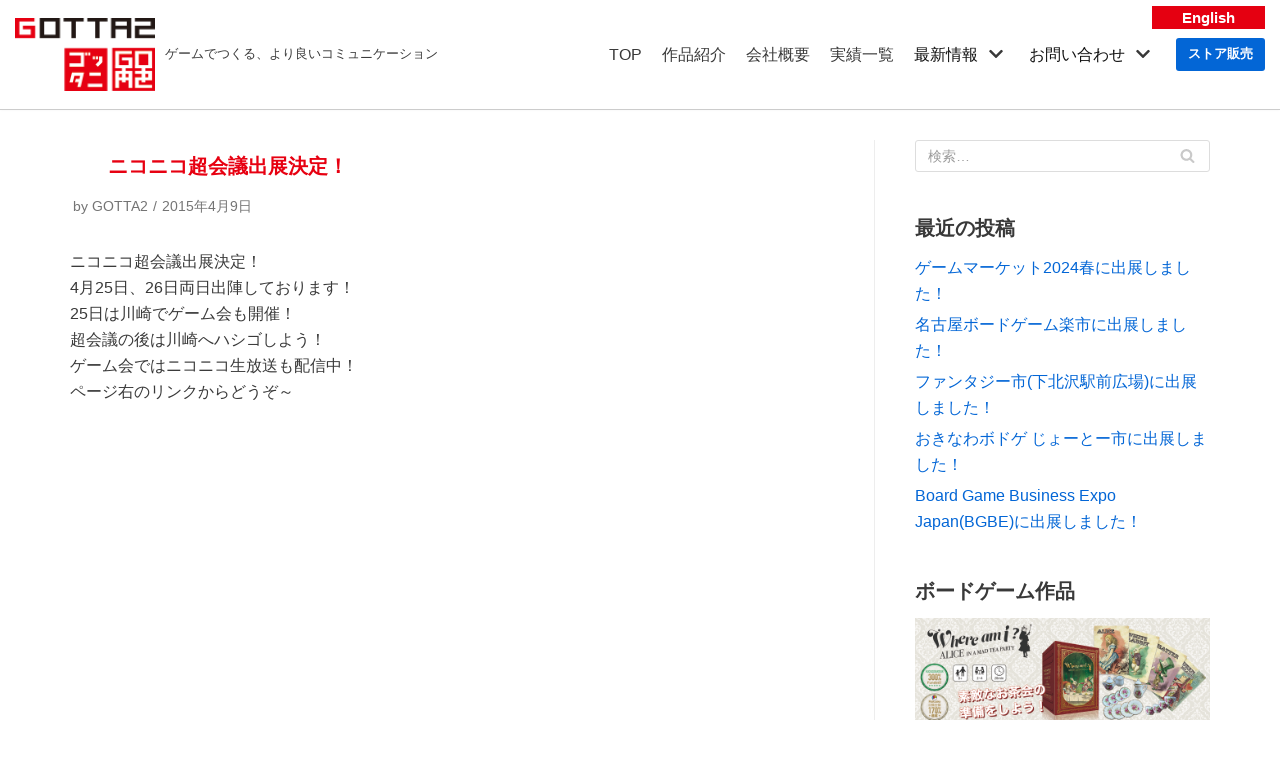

--- FILE ---
content_type: text/html; charset=UTF-8
request_url: https://gotta2.jp/contentinfo/%E3%83%8B%E3%82%B3%E3%83%8B%E3%82%B3%E8%B6%85%E4%BC%9A%E8%AD%B0%E5%87%BA%E5%B1%95%E6%B1%BA%E5%AE%9A%EF%BC%81/
body_size: 41428
content:
<!DOCTYPE html>

<!-- jQuery -->
<script src="https://ajax.googleapis.com/ajax/libs/jquery/1.11.3/jquery.min.js"></script>
 
<!-- slick -->
<link rel="stylesheet" type="text/css" href="https://gotta2.jp/wordpress/wp-content/themes/neve-child/assets/slick/slick.css" media="screen" />
<link rel="stylesheet" type="text/css" href="https://gotta2.jp/wordpress/wp-content/themes/neve-child/assets/slick/slick-theme.css" media="screen" />
<script src="https://gotta2.jp/wordpress/wp-content/themes/neve-child/assets/slick/slick.min.js"></script>


<html lang="ja">

<head>
<!-- Global site tag (gtag.js) - Google Analytics -->
<script async src="https://www.googletagmanager.com/gtag/js?id=UA-100712204-2"></script>
<script>
  window.dataLayer = window.dataLayer || [];
  function gtag(){dataLayer.push(arguments);}
  gtag('js', new Date());

  gtag('config', 'UA-100712204-2');
</script>

	
	
	<meta charset="UTF-8">
	<meta name="viewport" content="width=device-width, initial-scale=1, minimum-scale=1">
	<link rel="profile" href="http://gmpg.org/xfn/11">
		<title>ニコニコ超会議出展決定！</title>
<meta name='robots' content='max-image-preview:large' />
<link rel='dns-prefetch' href='//s.w.org' />
<link rel="alternate" type="application/rss+xml" title=" &raquo; フィード" href="https://gotta2.jp/feed/" />
<link rel="alternate" type="application/rss+xml" title=" &raquo; コメントフィード" href="https://gotta2.jp/comments/feed/" />
		<script type="text/javascript">
			window._wpemojiSettings = {"baseUrl":"https:\/\/s.w.org\/images\/core\/emoji\/13.0.1\/72x72\/","ext":".png","svgUrl":"https:\/\/s.w.org\/images\/core\/emoji\/13.0.1\/svg\/","svgExt":".svg","source":{"concatemoji":"https:\/\/gotta2.jp\/wordpress\/wp-includes\/js\/wp-emoji-release.min.js?ver=5.7.14"}};
			!function(e,a,t){var n,r,o,i=a.createElement("canvas"),p=i.getContext&&i.getContext("2d");function s(e,t){var a=String.fromCharCode;p.clearRect(0,0,i.width,i.height),p.fillText(a.apply(this,e),0,0);e=i.toDataURL();return p.clearRect(0,0,i.width,i.height),p.fillText(a.apply(this,t),0,0),e===i.toDataURL()}function c(e){var t=a.createElement("script");t.src=e,t.defer=t.type="text/javascript",a.getElementsByTagName("head")[0].appendChild(t)}for(o=Array("flag","emoji"),t.supports={everything:!0,everythingExceptFlag:!0},r=0;r<o.length;r++)t.supports[o[r]]=function(e){if(!p||!p.fillText)return!1;switch(p.textBaseline="top",p.font="600 32px Arial",e){case"flag":return s([127987,65039,8205,9895,65039],[127987,65039,8203,9895,65039])?!1:!s([55356,56826,55356,56819],[55356,56826,8203,55356,56819])&&!s([55356,57332,56128,56423,56128,56418,56128,56421,56128,56430,56128,56423,56128,56447],[55356,57332,8203,56128,56423,8203,56128,56418,8203,56128,56421,8203,56128,56430,8203,56128,56423,8203,56128,56447]);case"emoji":return!s([55357,56424,8205,55356,57212],[55357,56424,8203,55356,57212])}return!1}(o[r]),t.supports.everything=t.supports.everything&&t.supports[o[r]],"flag"!==o[r]&&(t.supports.everythingExceptFlag=t.supports.everythingExceptFlag&&t.supports[o[r]]);t.supports.everythingExceptFlag=t.supports.everythingExceptFlag&&!t.supports.flag,t.DOMReady=!1,t.readyCallback=function(){t.DOMReady=!0},t.supports.everything||(n=function(){t.readyCallback()},a.addEventListener?(a.addEventListener("DOMContentLoaded",n,!1),e.addEventListener("load",n,!1)):(e.attachEvent("onload",n),a.attachEvent("onreadystatechange",function(){"complete"===a.readyState&&t.readyCallback()})),(n=t.source||{}).concatemoji?c(n.concatemoji):n.wpemoji&&n.twemoji&&(c(n.twemoji),c(n.wpemoji)))}(window,document,window._wpemojiSettings);
		</script>
		<style type="text/css">
img.wp-smiley,
img.emoji {
	display: inline !important;
	border: none !important;
	box-shadow: none !important;
	height: 1em !important;
	width: 1em !important;
	margin: 0 .07em !important;
	vertical-align: -0.1em !important;
	background: none !important;
	padding: 0 !important;
}
</style>
	<link rel='stylesheet' id='wp-block-library-css'  href='https://gotta2.jp/wordpress/wp-includes/css/dist/block-library/style.min.css?ver=5.7.14' type='text/css' media='all' />
<link rel='stylesheet' id='contact-form-7-css'  href='https://gotta2.jp/wordpress/wp-content/plugins/contact-form-7/includes/css/styles.css?ver=4.8' type='text/css' media='all' />
<link rel='stylesheet' id='parent-style-css'  href='https://gotta2.jp/wordpress/wp-content/themes/neve/style.css?ver=5.7.14' type='text/css' media='all' />
<link rel='stylesheet' id='child-style-css'  href='https://gotta2.jp/wordpress/wp-content/themes/neve-child/style.css?ver=5.7.14' type='text/css' media='all' />
<link rel='stylesheet' id='neve-style-css'  href='https://gotta2.jp/wordpress/wp-content/themes/neve/style-main.min.css?ver=2.11.6' type='text/css' media='all' />
<style id='neve-style-inline-css' type='text/css'>
.header-menu-sidebar-inner li.menu-item-nav-search { display: none; }
 .container{ max-width: 748px; } .alignfull > [class*="__inner-container"], .alignwide > [class*="__inner-container"]{ max-width:718px;margin:auto } .button.button-primary, button, input[type=button], .btn, input[type="submit"], /* Buttons in navigation */ ul[id^="nv-primary-navigation"] li.button.button-primary > a, .menu li.button.button-primary > a, .wp-block-button.is-style-primary .wp-block-button__link, .wc-block-grid .wp-block-button .wp-block-button__link, form input[type="submit"], form button[type="submit"], #comments input[type="submit"]{ background-color: var(--nv-primary-accent);color: #ffffff;border-radius:3px;border:none;border-width:1px 1px 1px 1px; } .button.button-primary:hover, ul[id^="nv-primary-navigation"] li.button.button-primary > a:hover, .menu li.button.button-primary > a:hover, .wp-block-button.is-style-primary .wp-block-button__link:hover, .wc-block-grid .wp-block-button .wp-block-button__link:hover, form input[type="submit"]:hover, form button[type="submit"]:hover, #comments input[type="submit"]:hover{ background-color: var(--nv-primary-accent);color: #ffffff; } .button.button-secondary:not(.secondary-default), .wp-block-button.is-style-secondary .wp-block-button__link{ background-color: rgba(0,0,0,0);color: var(--nv-text-color);border-radius:3px;border:1px solid;border-width:1px 1px 1px 1px; } .button.button-secondary.secondary-default{ background-color: rgba(0,0,0,0);color: var(--nv-text-color);border-radius:3px;border:1px solid;border-width:1px 1px 1px 1px; } .button.button-secondary:not(.secondary-default):hover, .wp-block-button.is-style-secondary .wp-block-button__link:hover{ background-color: rgba(0,0,0,0);color: var(--nv-text-color); } .button.button-secondary.secondary-default:hover{ background-color: rgba(0,0,0,0);color: var(--nv-text-color); } form:not([role="search"]):not(.woocommerce-cart-form):not(.woocommerce-ordering):not(.cart) input:read-write:not(#coupon_code), form textarea, form select, .widget select{ margin-bottom: 10px; } form input:read-write, form textarea, form select, form select option, form.wp-block-search input.wp-block-search__input, .widget select{ color: var(--nv-text-color); } form label, .wpforms-container .wpforms-field-label{ margin-bottom: 10px; } form.search-form input:read-write{ padding-right:45px !important; } .header-main-inner,.header-main-inner a:not(.button),.header-main-inner .navbar-toggle{ color: var(--nv-text-color); } .header-main-inner .nv-icon svg,.header-main-inner .nv-contact-list svg{ fill: var(--nv-text-color); } .header-main-inner .icon-bar{ background-color: var(--nv-text-color); } .hfg_header .header-main-inner .nav-ul .sub-menu{ background-color: var(--nv-site-bg); } .hfg_header .header-main-inner{ background-color: var(--nv-site-bg); } .header-menu-sidebar .header-menu-sidebar-bg,.header-menu-sidebar .header-menu-sidebar-bg a:not(.button),.header-menu-sidebar .header-menu-sidebar-bg .navbar-toggle{ color: var(--nv-text-color); } .header-menu-sidebar .header-menu-sidebar-bg .nv-icon svg,.header-menu-sidebar .header-menu-sidebar-bg .nv-contact-list svg{ fill: var(--nv-text-color); } .header-menu-sidebar .header-menu-sidebar-bg .icon-bar{ background-color: var(--nv-text-color); } .hfg_header .header-menu-sidebar .header-menu-sidebar-bg .nav-ul .sub-menu{ background-color: var(--nv-site-bg); } .hfg_header .header-menu-sidebar .header-menu-sidebar-bg{ background-color: var(--nv-site-bg); } .header-menu-sidebar{ width: 360px; } .builder-item--logo .site-logo img{ max-width: 120px; } .builder-item--logo .site-logo{ padding:10px 0px 10px 0px; } .builder-item--logo{ margin:0px 0px 0px 0px; } .builder-item--nav-icon .navbar-toggle{ padding:10px 15px 10px 15px; } .builder-item--nav-icon{ margin:0px 0px 0px 0px; } .builder-item--primary-menu .nav-menu-primary > .nav-ul li:not(.woocommerce-mini-cart-item) > a,.builder-item--primary-menu .nav-menu-primary > .nav-ul .has-caret > a,.builder-item--primary-menu .nav-menu-primary > .nav-ul .neve-mm-heading span,.builder-item--primary-menu .nav-menu-primary > .nav-ul .has-caret{ color: var(--nv-text-color); } .builder-item--primary-menu .nav-menu-primary > .nav-ul li:not(.woocommerce-mini-cart-item) > a:after,.builder-item--primary-menu .nav-menu-primary > .nav-ul li > .has-caret > a:after{ background-color: var(--nv-secondary-accent); } .builder-item--primary-menu .nav-menu-primary > .nav-ul li:not(.woocommerce-mini-cart-item):hover > a,.builder-item--primary-menu .nav-menu-primary > .nav-ul li:hover > .has-caret > a,.builder-item--primary-menu .nav-menu-primary > .nav-ul li:hover > .has-caret{ color: var(--nv-secondary-accent); } .builder-item--primary-menu .nav-menu-primary > .nav-ul li:hover > .has-caret svg{ fill: var(--nv-secondary-accent); } .builder-item--primary-menu .nav-menu-primary > .nav-ul li.current-menu-item > a,.builder-item--primary-menu .nav-menu-primary > .nav-ul li.current_page_item > a,.builder-item--primary-menu .nav-menu-primary > .nav-ul li.current_page_item > .has-caret > a{ color: var(--nv-primary-accent); } .builder-item--primary-menu .nav-menu-primary > .nav-ul li.current-menu-item > .has-caret svg{ fill: var(--nv-primary-accent); } .builder-item--primary-menu .nav-ul > li:not(:last-of-type){ margin-right:20px; } .builder-item--primary-menu .style-full-height .nav-ul li:not(.menu-item-nav-search):not(.menu-item-nav-cart):hover > a:after{ width: calc(100% + 20px); } .builder-item--primary-menu .nav-ul li a, .builder-item--primary-menu .neve-mm-heading span{ min-height: 25px; } .builder-item--primary-menu{ font-size: 1em; line-height: 1.6em; letter-spacing: 0px; font-weight: 500; text-transform: none; padding:0px 0px 0px 0px;margin:0px 0px 0px 0px; } .builder-item--primary-menu svg{ width: 1em;height: 1em; } .builder-item > .item--inner.builder-item--button_base > .component-wrap > a.button.button-primary{ padding:8px 12px 8px 12px; } .builder-item--button_base{ margin:0px 0px 0px 0px; } .footer-bottom-inner{ background-color: #2b2b2b; } .footer-bottom-inner,.footer-bottom-inner a:not(.button),.footer-bottom-inner .navbar-toggle{ color: #ffffff; } .footer-bottom-inner .nv-icon svg,.footer-bottom-inner .nv-contact-list svg{ fill: #ffffff; } .footer-bottom-inner .icon-bar{ background-color: #ffffff; } .footer-bottom-inner .nav-ul .sub-menu{ background-color: #2b2b2b; } .nav-menu-footer #footer-menu > li > a{ color: var(--nv-text-color); } #footer-menu > li > a:after{ background-color: var(--nv-primary-accent); } .nav-menu-footer:not(.style-full-height) #footer-menu > li:hover > a{ color: var(--nv-primary-accent); } .builder-item--footer-menu .nav-ul > li:not(:last-of-type){ margin-right:20px; } .builder-item--footer-menu .style-full-height .nav-ul#footer-menu > li:hover > a:after{ width: calc(100% + 20px); } .builder-item--footer-menu .nav-ul a{ min-height: 25px; } .builder-item--footer-menu li > a{ font-size: 1em; line-height: 1.6em; letter-spacing: 0px; font-weight: 500; text-transform: none; } .builder-item--footer-menu li > a svg{ width: 1em;height: 1em; } .builder-item--footer-menu{ padding:0px 0px 0px 0px;margin:0px 0px 0px 0px; } .builder-item--footer_copyright{ font-size: 1em; line-height: 1.6em; letter-spacing: 0px; font-weight: 500; text-transform: none; padding:0px 0px 0px 0px;margin:0px 0px 0px 0px; } .builder-item--footer_copyright svg{ width: 1em;height: 1em; } @media(min-width: 576px){ .container{ max-width: 992px; } .header-menu-sidebar{ width: 360px; } .builder-item--logo .site-logo img{ max-width: 120px; } .builder-item--logo .site-logo{ padding:10px 0px 10px 0px; } .builder-item--logo{ margin:0px 0px 0px 0px; } .builder-item--nav-icon .navbar-toggle{ padding:10px 15px 10px 15px; } .builder-item--nav-icon{ margin:0px 0px 0px 0px; } .builder-item--primary-menu .nav-ul > li:not(:last-of-type){ margin-right:20px; } .builder-item--primary-menu .style-full-height .nav-ul li:not(.menu-item-nav-search):not(.menu-item-nav-cart):hover > a:after{ width: calc(100% + 20px); } .builder-item--primary-menu .nav-ul li a, .builder-item--primary-menu .neve-mm-heading span{ min-height: 25px; } .builder-item--primary-menu{ font-size: 1em; line-height: 1.6em; letter-spacing: 0px; padding:0px 0px 0px 0px;margin:0px 0px 0px 0px; } .builder-item--primary-menu svg{ width: 1em;height: 1em; } .builder-item > .item--inner.builder-item--button_base > .component-wrap > a.button.button-primary{ padding:8px 12px 8px 12px; } .builder-item--button_base{ margin:0px 0px 0px 0px; } .builder-item--footer-menu .nav-ul > li:not(:last-of-type){ margin-right:20px; } .builder-item--footer-menu .style-full-height .nav-ul#footer-menu > li:hover > a:after{ width: calc(100% + 20px); } .builder-item--footer-menu .nav-ul a{ min-height: 25px; } .builder-item--footer-menu li > a{ font-size: 1em; line-height: 1.6em; letter-spacing: 0px; } .builder-item--footer-menu li > a svg{ width: 1em;height: 1em; } .builder-item--footer-menu{ padding:0px 0px 0px 0px;margin:0px 0px 0px 0px; } .builder-item--footer_copyright{ font-size: 1em; line-height: 1.6em; letter-spacing: 0px; padding:0px 0px 0px 0px;margin:0px 0px 0px 0px; } .builder-item--footer_copyright svg{ width: 1em;height: 1em; } }@media(min-width: 960px){ .container{ max-width: 1170px; } #content .container .col, #content .container-fluid .col{ max-width: 70%; } .alignfull > [class*="__inner-container"], .alignwide > [class*="__inner-container"]{ max-width:789px } .container-fluid .alignfull > [class*="__inner-container"], .container-fluid .alignwide > [class*="__inner-container"]{ max-width:calc(70% + 15px) } .nv-sidebar-wrap, .nv-sidebar-wrap.shop-sidebar{ max-width: 30%; } .header-menu-sidebar{ width: 360px; } .builder-item--logo .site-logo img{ max-width: 140px; } .builder-item--logo .site-logo{ padding:10px 0px 10px 0px; } .builder-item--logo{ margin:0px 0px 0px 0px; } .builder-item--nav-icon .navbar-toggle{ padding:10px 15px 10px 15px; } .builder-item--nav-icon{ margin:0px 0px 0px 0px; } .builder-item--primary-menu .nav-ul > li:not(:last-of-type){ margin-right:20px; } .builder-item--primary-menu .style-full-height .nav-ul li:not(.menu-item-nav-search):not(.menu-item-nav-cart) > a:after{ left:-10px;right:-10px } .builder-item--primary-menu .style-full-height .nav-ul li:not(.menu-item-nav-search):not(.menu-item-nav-cart):hover > a:after{ width: calc(100% + 20px); } .builder-item--primary-menu .nav-ul li a, .builder-item--primary-menu .neve-mm-heading span{ min-height: 25px; } .builder-item--primary-menu{ font-size: 1em; line-height: 1.6em; letter-spacing: 0px; padding:0px 0px 0px 0px;margin:0px 0px 0px 0px; } .builder-item--primary-menu svg{ width: 1em;height: 1em; } .builder-item > .item--inner.builder-item--button_base > .component-wrap > a.button.button-primary{ padding:8px 12px 8px 12px; } .builder-item--button_base{ margin:0px 0px 0px 0px; } .builder-item--footer-menu .nav-ul > li:not(:last-of-type){ margin-right:20px; } .builder-item--footer-menu .style-full-height .nav-ul#footer-menu > li > a:after{ left:-10px;right:-10px } .builder-item--footer-menu .style-full-height .nav-ul#footer-menu > li:hover > a:after{ width: calc(100% + 20px); } .builder-item--footer-menu .nav-ul a{ min-height: 25px; } .builder-item--footer-menu li > a{ font-size: 1em; line-height: 1.6em; letter-spacing: 0px; } .builder-item--footer-menu li > a svg{ width: 1em;height: 1em; } .builder-item--footer-menu{ padding:0px 0px 0px 0px;margin:0px 0px 0px 0px; } .builder-item--footer_copyright{ font-size: 1em; line-height: 1.6em; letter-spacing: 0px; padding:0px 0px 0px 0px;margin:0px 0px 0px 0px; } .builder-item--footer_copyright svg{ width: 1em;height: 1em; } }:root{--nv-primary-accent:#0366d6;--nv-secondary-accent:#0e509a;--nv-site-bg:#ffffff;--nv-light-bg:#ededed;--nv-dark-bg:#14171c;--nv-text-color:#393939;--nv-text-dark-bg:#ffffff;--nv-c-1:#77b978;--nv-c-2:#f37262;--nv-fallback-ff:Arial, Helvetica, sans-serif;}
</style>
<script type='text/javascript' src='https://gotta2.jp/wordpress/wp-includes/js/jquery/jquery.min.js?ver=3.5.1' id='jquery-core-js'></script>
<script type='text/javascript' src='https://gotta2.jp/wordpress/wp-includes/js/jquery/jquery-migrate.min.js?ver=3.3.2' id='jquery-migrate-js'></script>
<link rel="https://api.w.org/" href="https://gotta2.jp/wp-json/" /><link rel="EditURI" type="application/rsd+xml" title="RSD" href="https://gotta2.jp/wordpress/xmlrpc.php?rsd" />
<link rel="wlwmanifest" type="application/wlwmanifest+xml" href="https://gotta2.jp/wordpress/wp-includes/wlwmanifest.xml" /> 
<meta name="generator" content="WordPress 5.7.14" />
<link rel="canonical" href="https://gotta2.jp/contentinfo/%e3%83%8b%e3%82%b3%e3%83%8b%e3%82%b3%e8%b6%85%e4%bc%9a%e8%ad%b0%e5%87%ba%e5%b1%95%e6%b1%ba%e5%ae%9a%ef%bc%81/" />
<link rel='shortlink' href='https://gotta2.jp/?p=1617' />
<link rel="alternate" type="application/json+oembed" href="https://gotta2.jp/wp-json/oembed/1.0/embed?url=https%3A%2F%2Fgotta2.jp%2Fcontentinfo%2F%25e3%2583%258b%25e3%2582%25b3%25e3%2583%258b%25e3%2582%25b3%25e8%25b6%2585%25e4%25bc%259a%25e8%25ad%25b0%25e5%2587%25ba%25e5%25b1%2595%25e6%25b1%25ba%25e5%25ae%259a%25ef%25bc%2581%2F" />
<link rel="alternate" type="text/xml+oembed" href="https://gotta2.jp/wp-json/oembed/1.0/embed?url=https%3A%2F%2Fgotta2.jp%2Fcontentinfo%2F%25e3%2583%258b%25e3%2582%25b3%25e3%2583%258b%25e3%2582%25b3%25e8%25b6%2585%25e4%25bc%259a%25e8%25ad%25b0%25e5%2587%25ba%25e5%25b1%2595%25e6%25b1%25ba%25e5%25ae%259a%25ef%25bc%2581%2F&#038;format=xml" />
<link rel="icon" href="https://gotta2.jp/wordpress/wp-content/uploads/2016/05/cropped-logo01-32x32.png" sizes="32x32" />
<link rel="icon" href="https://gotta2.jp/wordpress/wp-content/uploads/2016/05/cropped-logo01-192x192.png" sizes="192x192" />
<link rel="apple-touch-icon" href="https://gotta2.jp/wordpress/wp-content/uploads/2016/05/cropped-logo01-180x180.png" />
<meta name="msapplication-TileImage" content="https://gotta2.jp/wordpress/wp-content/uploads/2016/05/cropped-logo01-270x270.png" />
		<style type="text/css" id="wp-custom-css">
			.page-id-3025 {
	background:url("https://gotta2.jp/_userdata/japanese-paper.jpg");
}
.page-id-3085 {
	background:url("https://gotta2.jp/_userdata/japanese-paper.jpg");
}
		</style>
		
	</head>

<body  class="contentinfo-template-default single single-contentinfo postid-1617 wp-custom-logo nv-sidebar-right menu_sidebar_slide_left" id="neve_body"  >
<div class="wrapper">


	
	<header class="header" role="banner">
		<a class="neve-skip-link show-on-focus" href="#content" tabindex="0">
			コンテンツへスキップ		</a>
		<div id="header-grid"  class="hfg_header site-header">
	
<nav class="header--row header-main hide-on-mobile hide-on-tablet layout-fullwidth nv-navbar header--row"
	data-row-id="main" data-show-on="desktop">

	<div
		class="header--row-inner header-main-inner">
		<div class="container">
			<div
				class="row row--wrapper"
				data-section="hfg_header_layout_main" >
				<div class="builder-item hfg-item-first col-5 desktop-left"><div class="item--inner builder-item--logo"
		data-section="title_tagline"
		data-item-id="logo">
	<div class="site-logo">
	<a class="brand" href="https://gotta2.jp/" title=""
			aria-label=""><div class="title-with-logo"><img width="290" height="151" src="https://gotta2.jp/wordpress/wp-content/uploads/2021/07/cropped-cropped-logo.png" class="skip-lazy" alt="" loading="lazy" /><div class="nv-title-tagline-wrap"><small>ゲームでつくる、より良いコミュニケーション</small></div></div></a></div>

	</div>

</div><div class="builder-item has-nav hfg-item-last col-7 desktop-right hfg-is-group"><div class="item--inner builder-item--primary-menu has_menu"
		data-section="header_menu_primary"
		data-item-id="primary-menu">
	<div class="nv-nav-wrap">
	<div role="navigation" class="style-plain nav-menu-primary"
			aria-label="メインメニュー">

		<ul id="nv-primary-navigation-main" class="primary-menu-ul nav-ul"><li id="menu-item-9" class="menu-item menu-item-type-custom menu-item-object-custom menu-item-home menu-item-9"><a href="https://gotta2.jp/">TOP</a></li>
<li id="menu-item-992" class="menu-item menu-item-type-post_type menu-item-object-page menu-item-992"><a href="https://gotta2.jp/line-up/">作品紹介</a></li>
<li id="menu-item-999" class="menu-item menu-item-type-post_type menu-item-object-page menu-item-999"><a href="https://gotta2.jp/about-us-2/">会社概要</a></li>
<li id="menu-item-2116" class="menu-item menu-item-type-post_type menu-item-object-page menu-item-2116"><a href="https://gotta2.jp/work/">実績一覧</a></li>
<li id="menu-item-1632" class="menu-item menu-item-type-custom menu-item-object-custom menu-item-home menu-item-has-children menu-item-1632"><a href="https://gotta2.jp/#news"><span class="menu-item-title-wrap">最新情報</span><div class="caret-wrap 5" tabindex="0"><span class="caret"><svg xmlns="http://www.w3.org/2000/svg" viewBox="0 0 448 512"><path d="M207.029 381.476L12.686 187.132c-9.373-9.373-9.373-24.569 0-33.941l22.667-22.667c9.357-9.357 24.522-9.375 33.901-.04L224 284.505l154.745-154.021c9.379-9.335 24.544-9.317 33.901.04l22.667 22.667c9.373 9.373 9.373 24.569 0 33.941L240.971 381.476c-9.373 9.372-24.569 9.372-33.942 0z"/></svg></span></div></a>
<ul class="sub-menu">
	<li id="menu-item-1000" class="menu-item menu-item-type-post_type menu-item-object-page current_page_parent menu-item-1000"><a href="https://gotta2.jp/news/">お知らせ</a></li>
	<li id="menu-item-1568" class="menu-item menu-item-type-post_type menu-item-object-page menu-item-1568"><a href="https://gotta2.jp/media/">メディア掲載情報</a></li>
</ul>
</li>
<li id="menu-item-1002" class="menu-item menu-item-type-post_type menu-item-object-page menu-item-has-children menu-item-1002"><a href="https://gotta2.jp/contact/"><span class="menu-item-title-wrap">お問い合わせ</span><div class="caret-wrap 8" tabindex="0"><span class="caret"><svg xmlns="http://www.w3.org/2000/svg" viewBox="0 0 448 512"><path d="M207.029 381.476L12.686 187.132c-9.373-9.373-9.373-24.569 0-33.941l22.667-22.667c9.357-9.357 24.522-9.375 33.901-.04L224 284.505l154.745-154.021c9.379-9.335 24.544-9.317 33.901.04l22.667 22.667c9.373 9.373 9.373 24.569 0 33.941L240.971 381.476c-9.373 9.372-24.569 9.372-33.942 0z"/></svg></span></div></a>
<ul class="sub-menu">
	<li id="menu-item-1005" class="menu-item menu-item-type-post_type menu-item-object-page menu-item-1005"><a href="https://gotta2.jp/factory-2/">製造について</a></li>
</ul>
</li>
</ul>	</div>
</div>

	</div>

<div class="item--inner builder-item--button_base"
		data-section="header_button"
		data-item-id="button_base">
	<div class="component-wrap"><a href="https://gotta2.theshop.jp/" class="button button-primary">ストア販売</a></div>	</div>

</div>							</div>
		</div>
	</div>
</nav>


<nav class="header--row header-main hide-on-desktop layout-fullwidth nv-navbar header--row"
	data-row-id="main" data-show-on="mobile">

	<div
		class="header--row-inner header-main-inner">
		<div class="container">
			<div
				class="row row--wrapper"
				data-section="hfg_header_layout_main" >
				<div class="builder-item hfg-item-first col-3 tablet-left mobile-left"><div class="item--inner builder-item--logo"
		data-section="title_tagline"
		data-item-id="logo">
	<div class="site-logo">
	<a class="brand" href="https://gotta2.jp/" title=""
			aria-label=""><div class="title-with-logo"><img width="290" height="151" src="https://gotta2.jp/wordpress/wp-content/uploads/2021/07/cropped-cropped-logo.png" class="skip-lazy" alt="" loading="lazy" /><div class="nv-title-tagline-wrap"><small>ゲームでつくる、より良いコミュニケーション</small></div></div></a></div>

	</div>

</div><div class="builder-item hfg-item-last col-7 tablet-right mobile-right offset-2 hfg-is-group"><div class="item--inner builder-item--button_base"
		data-section="header_button"
		data-item-id="button_base">
	<div class="component-wrap"><a href="https://gotta2.theshop.jp/" class="button button-primary">ストア販売</a></div>	</div>

<div class="item--inner builder-item--nav-icon"
		data-section="header_menu_icon"
		data-item-id="nav-icon">
	<div class="menu-mobile-toggle item-button navbar-toggle-wrapper">
	<button class="navbar-toggle"
					aria-label="
			ナビゲーションメニュー			">
				<div class="bars">
			<span class="icon-bar"></span>
			<span class="icon-bar"></span>
			<span class="icon-bar"></span>
		</div>
		<span class="screen-reader-text">ナビゲーションを切り替え</span>
	</button>
</div> <!--.navbar-toggle-wrapper-->


	</div>

</div>							</div>
		</div>
	</div>
</nav>

<div id="header-menu-sidebar" class="header-menu-sidebar menu-sidebar-panel slide_left">
	<div id="header-menu-sidebar-bg" class="header-menu-sidebar-bg">
		<div class="close-sidebar-panel navbar-toggle-wrapper">
			<button class="navbar-toggle active" 					aria-label="
				ナビゲーションメニュー				">
				<div class="bars">
					<span class="icon-bar"></span>
					<span class="icon-bar"></span>
					<span class="icon-bar"></span>
				</div>
				<span class="screen-reader-text">
				ナビゲーションを切り替え					</span>
			</button>
		</div>
		<div id="header-menu-sidebar-inner" class="header-menu-sidebar-inner ">
			<div class="builder-item has-nav hfg-item-last hfg-item-first col-12 desktop-right tablet-left mobile-left"><div class="item--inner builder-item--primary-menu has_menu"
		data-section="header_menu_primary"
		data-item-id="primary-menu">
	<div class="nv-nav-wrap">
	<div role="navigation" class="style-plain nav-menu-primary"
			aria-label="メインメニュー">

		<ul id="nv-primary-navigation-sidebar" class="primary-menu-ul nav-ul"><li class="menu-item menu-item-type-custom menu-item-object-custom menu-item-home menu-item-9"><a href="https://gotta2.jp/">TOP</a></li>
<li class="menu-item menu-item-type-post_type menu-item-object-page menu-item-992"><a href="https://gotta2.jp/line-up/">作品紹介</a></li>
<li class="menu-item menu-item-type-post_type menu-item-object-page menu-item-999"><a href="https://gotta2.jp/about-us-2/">会社概要</a></li>
<li class="menu-item menu-item-type-post_type menu-item-object-page menu-item-2116"><a href="https://gotta2.jp/work/">実績一覧</a></li>
<li class="menu-item menu-item-type-custom menu-item-object-custom menu-item-home menu-item-has-children menu-item-1632"><a href="https://gotta2.jp/#news"><span class="menu-item-title-wrap">最新情報</span><div class="caret-wrap 5" tabindex="0"><span class="caret"><svg xmlns="http://www.w3.org/2000/svg" viewBox="0 0 448 512"><path d="M207.029 381.476L12.686 187.132c-9.373-9.373-9.373-24.569 0-33.941l22.667-22.667c9.357-9.357 24.522-9.375 33.901-.04L224 284.505l154.745-154.021c9.379-9.335 24.544-9.317 33.901.04l22.667 22.667c9.373 9.373 9.373 24.569 0 33.941L240.971 381.476c-9.373 9.372-24.569 9.372-33.942 0z"/></svg></span></div></a>
<ul class="sub-menu">
	<li class="menu-item menu-item-type-post_type menu-item-object-page current_page_parent menu-item-1000"><a href="https://gotta2.jp/news/">お知らせ</a></li>
	<li class="menu-item menu-item-type-post_type menu-item-object-page menu-item-1568"><a href="https://gotta2.jp/media/">メディア掲載情報</a></li>
</ul>
</li>
<li class="menu-item menu-item-type-post_type menu-item-object-page menu-item-has-children menu-item-1002"><a href="https://gotta2.jp/contact/"><span class="menu-item-title-wrap">お問い合わせ</span><div class="caret-wrap 8" tabindex="0"><span class="caret"><svg xmlns="http://www.w3.org/2000/svg" viewBox="0 0 448 512"><path d="M207.029 381.476L12.686 187.132c-9.373-9.373-9.373-24.569 0-33.941l22.667-22.667c9.357-9.357 24.522-9.375 33.901-.04L224 284.505l154.745-154.021c9.379-9.335 24.544-9.317 33.901.04l22.667 22.667c9.373 9.373 9.373 24.569 0 33.941L240.971 381.476c-9.373 9.372-24.569 9.372-33.942 0z"/></svg></span></div></a>
<ul class="sub-menu">
	<li class="menu-item menu-item-type-post_type menu-item-object-page menu-item-1005"><a href="https://gotta2.jp/factory-2/">製造について</a></li>
</ul>
</li>
</ul>	</div>
</div>

	</div>

</div>		</div>
	</div>
</div>
<div class="header-menu-sidebar-overlay"></div>

</div>
	</header>
<ul class="global">
  <li>
  <a href="https://gotta2.jp/english/"><span class="red">English</span></a>
  </li>
</ul>
	

	
	<main id="content" class="neve-main" role="main">

	<div class="container single-post-container">
		<div class="row">
						<article id="post-1617"
					class="nv-single-post-wrap col post-1617 contentinfo type-contentinfo status-publish hentry">
				<div class="entry-header"><div class="nv-title-meta-wrap"><h1 class="title entry-title ">ニコニコ超会議出展決定！</h1><ul class="nv-meta-list"><li  class="meta author vcard"><span class="author-name fn">by <a href="https://gotta2.jp/author/gotta2/" title="GOTTA2 の投稿" rel="author">GOTTA2</a></span></li><li class="meta date posted-on"><time class="entry-date published" datetime="2015-04-09T20:36:58+09:00" content="2015-04-09">2015年4月9日</time><time class="updated" datetime="2022-06-09T20:37:21+09:00">2022年6月9日</time></li></ul></div></div><div class="nv-content-wrap entry-content"><p>ニコニコ超会議出展決定！<br />
4月25日、26日両日出陣しております！<br />
25日は川崎でゲーム会も開催！<br />
超会議の後は川崎へハシゴしよう！<br />
ゲーム会ではニコニコ生放送も配信中！<br />
ページ右のリンクからどうぞ～</p>
</div>			</article>
			<div class="nv-sidebar-wrap col-sm-12 nv-right blog-sidebar" >
		<aside id="secondary" role="complementary">
		
		<div id="search-2" class="widget widget_search"><form role="search" method="get" class="search-form" action="https://gotta2.jp/">
				<label>
					<span class="screen-reader-text">検索:</span>
					<input type="search" class="search-field" placeholder="検索&hellip;" value="" name="s" />
				</label>
				<input type="submit" class="search-submit" value="検索" />
			<div class="nv-search-icon-wrap"><div class="nv-icon nv-search" >
				<svg width="15" height="15" viewBox="0 0 1792 1792" xmlns="http://www.w3.org/2000/svg"><path d="M1216 832q0-185-131.5-316.5t-316.5-131.5-316.5 131.5-131.5 316.5 131.5 316.5 316.5 131.5 316.5-131.5 131.5-316.5zm512 832q0 52-38 90t-90 38q-54 0-90-38l-343-342q-179 124-399 124-143 0-273.5-55.5t-225-150-150-225-55.5-273.5 55.5-273.5 150-225 225-150 273.5-55.5 273.5 55.5 225 150 150 225 55.5 273.5q0 220-124 399l343 343q37 37 37 90z"/></svg>
			</div></div></form></div>
		<div id="recent-posts-2" class="widget widget_recent_entries">
		<p class="widget-title">最近の投稿</p>
		<ul>
											<li>
					<a href="https://gotta2.jp/2024/05/03/%e3%82%b2%e3%83%bc%e3%83%a0%e3%83%9e%e3%83%bc%e3%82%b1%e3%83%83%e3%83%882024%e6%98%a5%e3%81%ab%e5%87%ba%e5%b1%95%e3%81%97%e3%81%be%e3%81%97%e3%81%9f%ef%bc%81/">ゲームマーケット2024春に出展しました！</a>
									</li>
											<li>
					<a href="https://gotta2.jp/2024/04/02/%e5%90%8d%e5%8f%a4%e5%b1%8b%e3%83%9c%e3%83%bc%e3%83%89%e3%82%b2%e3%83%bc%e3%83%a0%e6%a5%bd%e5%b8%82%e3%81%ab%e5%87%ba%e5%b1%95%e3%81%97%e3%81%be%e3%81%97%e3%81%9f%ef%bc%81/">名古屋ボードゲーム楽市に出展しました！</a>
									</li>
											<li>
					<a href="https://gotta2.jp/2024/04/02/%e3%83%95%e3%82%a1%e3%83%b3%e3%82%bf%e3%82%b8%e3%83%bc%e5%b8%82%e4%b8%8b%e5%8c%97%e6%b2%a2%e9%a7%85%e5%89%8d%e5%ba%83%e5%a0%b4%e3%81%ab%e5%87%ba%e5%b1%95%e3%81%97%e3%81%be%e3%81%97%e3%81%9f%ef%bc%81/">ファンタジー市(下北沢駅前広場)に出展しました！</a>
									</li>
											<li>
					<a href="https://gotta2.jp/2024/04/02/%e3%81%8a%e3%81%8d%e3%81%aa%e3%82%8f%e3%83%9c%e3%83%89%e3%82%b2-%e3%81%98%e3%82%87%e3%83%bc%e3%81%a8%e3%83%bc%e5%b8%82%e3%81%ab%e5%87%ba%e5%b1%95%e3%81%97%e3%81%be%e3%81%97%e3%81%9f%ef%bc%81/">おきなわボドゲ じょーとー市に出展しました！</a>
									</li>
											<li>
					<a href="https://gotta2.jp/2024/04/02/board-game-business-expo-japanbgbe%e3%81%ab%e5%87%ba%e5%b1%95%e3%81%97%e3%81%be%e3%81%97%e3%81%9f%ef%bc%81/">Board Game Business Expo Japan(BGBE)に出展しました！</a>
									</li>
					</ul>

		</div><div id="text-4" class="widget widget_text"><p class="widget-title">ボードゲーム作品</p>			<div class="textwidget"><a href="https://gotta-2.sakura.ne.jp/games/line-up/where-am-i/"><img src="https://gotta-2.sakura.ne.jp/games/wp-content/uploads/2021/06/web-slider-where.png" alt="" width="1440" height="520" class="alignnone size-full wp-image-98" /></a>

<a href="https://gotta-2.sakura.ne.jp/games/line-up/gather-round/">  <img src="https://gotta-2.sakura.ne.jp/games/wp-content/uploads/2021/05/web-slider-gather.png" alt="" width="1440" height="520" class="alignnone size-full wp-image-10" /></a>

  <a href="https://gotta-2.sakura.ne.jp/games/line-up/snow-white/"><img src="https://gotta-2.sakura.ne.jp/games/wp-content/uploads/2021/05/web-slider-snow-white.png" alt="" width="1440" height="520" class="alignnone size-full wp-image-13" /></a>

  <a href="https://gotta-2.sakura.ne.jp/games/line-up/signpost/"><img src="https://gotta-2.sakura.ne.jp/games/wp-content/uploads/2021/05/web-slider-hz.png" alt="" width="1440" height="520" class="alignnone size-full wp-image-11" /></a>

<a href="https://gotta-2.sakura.ne.jp/games/line-up/caster/">  <img src="https://gotta-2.sakura.ne.jp/games/wp-content/uploads/2021/06/web-slider-caster.png" alt="" width="1440" height="520" class="alignnone size-full wp-image-9" /></a></div>
		</div><div id="text-7" class="widget widget_text"><p class="widget-title">謎解き作品</p>			<div class="textwidget"><p>  <a href="https://gotta-2.sakura.ne.jp/games/line-up/alice-nazo/"><img loading="lazy" src="https://gotta-2.sakura.ne.jp/games/wp-content/uploads/2021/05/web-slider-alice-nazo.png" alt="" width="1440" height="520" class="alignnone size-full wp-image-8" /></a></p>
<p>  <a href="https://gotta-2.sakura.ne.jp/games/line-up/snow-white-nazo/"><img loading="lazy" src="https://gotta-2.sakura.ne.jp/games/wp-content/uploads/2021/05/web-slider-snow-nazo.png" alt="" width="1440" height="520" class="alignnone size-full wp-image-12" /></a></p>
</div>
		</div><div id="text-2" class="widget widget_text"><p class="widget-title">Twitter</p>			<div class="textwidget"><a class="twitter-timeline" href="https://twitter.com/GOTTA2_GAMES" data-widget-id="733932232566415360">@GOTTA2_GAMESさんのツイート</a>
<script>!function(d,s,id){var js,fjs=d.getElementsByTagName(s)[0],p=/^http:/.test(d.location)?'http':'https';if(!d.getElementById(id)){js=d.createElement(s);js.id=id;js.src=p+"://platform.twitter.com/widgets.js";fjs.parentNode.insertBefore(js,fjs);}}(document,"script","twitter-wjs");</script></div>
		</div>
			</aside>
</div>
		</div>
		
	</div>

</main><!--/.neve-main-->

<footer class="site-footer" id="site-footer">
	<div class="hfg_footer">
		<div class="footer--row footer-bottom layout-full-contained"
	id="cb-row--footer-bottom"
	data-row-id="bottom" data-show-on="desktop">
	<div
		class="footer--row-inner footer-bottom-inner footer-content-wrap">
		<div class="container">
			<div
				class="hfg-grid nv-footer-content hfg-grid-bottom row--wrapper row "
				data-section="hfg_footer_layout_bottom" >
				<div class="builder-item hfg-item-first col-6 desktop-center tablet-center mobile-center hfg-item-v-middle"><div class="item--inner builder-item--footer_copyright"
		data-section="footer_copyright"
		data-item-id="footer_copyright">
	<div class="component-wrap">
	<p><a href="https://themeisle.com/themes/neve/" rel="nofollow">GOTTA2</a> | Powered by <a href="http://wordpress.org" rel="nofollow">WordPress</a></p></div>

	</div>

</div><div class="builder-item hfg-item-last col-5 desktop-left tablet-left mobile-left hfg-item-v-middle offset-1"><div class="item--inner builder-item--footer-menu has_menu"
		data-section="footer_menu_primary"
		data-item-id="footer-menu">
	<div class="component-wrap">
	<div role="navigation" class="style-plain nav-menu-footer"
		aria-label="フッターメニュー">

		<ul id="footer-menu" class="footer-menu nav-ul"><li id="menu-item-1009" class="menu-item menu-item-type-post_type menu-item-object-page menu-item-home menu-item-1009"><a href="https://gotta2.jp/">TOP</a></li>
<li id="menu-item-1010" class="menu-item menu-item-type-post_type menu-item-object-page current_page_parent menu-item-1010"><a href="https://gotta2.jp/news/">お知らせ</a></li>
<li id="menu-item-1016" class="menu-item menu-item-type-post_type menu-item-object-page menu-item-1016"><a href="https://gotta2.jp/line-up/">作品紹介</a></li>
<li id="menu-item-1011" class="menu-item menu-item-type-post_type menu-item-object-page menu-item-1011"><a href="https://gotta2.jp/media/">メディア掲載情報</a></li>
<li id="menu-item-1013" class="menu-item menu-item-type-post_type menu-item-object-page menu-item-1013"><a href="https://gotta2.jp/factory-2/">製造について</a></li>
<li id="menu-item-1014" class="menu-item menu-item-type-post_type menu-item-object-page menu-item-1014"><a href="https://gotta2.jp/event/">イベント情報</a></li>
<li id="menu-item-1015" class="menu-item menu-item-type-post_type menu-item-object-page menu-item-1015"><a href="https://gotta2.jp/about-us-2/">会社概要</a></li>
<li id="menu-item-1017" class="menu-item menu-item-type-post_type menu-item-object-page menu-item-1017"><a href="https://gotta2.jp/privacy-policy/">プライバシーポリシー</a></li>
<li id="menu-item-1012" class="menu-item menu-item-type-post_type menu-item-object-page menu-item-1012"><a href="https://gotta2.jp/tokutei-2/">特定商取引に関する法律に基づく表示</a></li>
</ul>	</div>
</div>

	</div>

</div>							</div>
		</div>
	</div>
</div>

	</div>
</footer>

</div><!--/.wrapper-->
<script type='text/javascript' id='contact-form-7-js-extra'>
/* <![CDATA[ */
var wpcf7 = {"apiSettings":{"root":"https:\/\/gotta2.jp\/wp-json\/","namespace":"contact-form-7\/v1"},"recaptcha":{"messages":{"empty":"\u3042\u306a\u305f\u304c\u30ed\u30dc\u30c3\u30c8\u3067\u306f\u306a\u3044\u3053\u3068\u3092\u8a3c\u660e\u3057\u3066\u304f\u3060\u3055\u3044\u3002"}}};
/* ]]> */
</script>
<script type='text/javascript' src='https://gotta2.jp/wordpress/wp-content/plugins/contact-form-7/includes/js/scripts.js?ver=4.8' id='contact-form-7-js'></script>
<script type='text/javascript' id='neve-script-js-extra'>
/* <![CDATA[ */
var NeveProperties = {"ajaxurl":"https:\/\/gotta2.jp\/wordpress\/wp-admin\/admin-ajax.php","nonce":"1b0f1602c1","isRTL":"","isCustomize":""};
/* ]]> */
</script>
<script type='text/javascript' src='https://gotta2.jp/wordpress/wp-content/themes/neve/assets/js/build/modern/frontend.js?ver=2.11.6' id='neve-script-js' async></script>
<script type='text/javascript' src='https://gotta2.jp/wordpress/wp-includes/js/comment-reply.min.js?ver=5.7.14' id='comment-reply-js'></script>
<script type='text/javascript' src='https://gotta2.jp/wordpress/wp-includes/js/wp-embed.min.js?ver=5.7.14' id='wp-embed-js'></script>

<script>
$("document").ready(function(){
  console.log("ここでエラー");
  $('.slider').slick({
    autoplay: true,
    autoplaySpeed: 2500,
    speed: 800,
    dots: false,
    arrows: false,
    centerMode: true,
    centerPadding: '12%',
    responsive: [
    {
      breakpoint: 768,
      settings: {
        centerPadding: '0%'
      }
    }
  ]
  });});

$("document").ready(function(){
  $('.slider-line-up').slick({
    autoplay: true,
    autoplaySpeed: 2500,
    speed: 800,
    dots: true,
    arrows: false,
    centerMode: true,
    centerPadding: '15%',
    responsive: [
    {
      breakpoint: 768,
      settings: {
        centerPadding: '0%'
      }
    }
  ]
  });});

$('.responsive').slick({
  dots: true,
  infinite: false,
  speed: 300,
  slidesToShow: 3,
  slidesToScroll: 3,
  arrows: true,
  prevArrow:'<div class="prev"></div>',
  nextArrow:'<div class="next"></div>',
  responsive: [
    {
      breakpoint: 1024,
      settings: {
        slidesToShow: 3,
        slidesToScroll: 3,
        infinite: true,
        dots: true
      }
    },
    {
      breakpoint: 600,
      settings: {
        slidesToShow: 2,
        slidesToScroll: 2
      }
    },
    {
      breakpoint: 480,
      settings: {
        slidesToShow: 1,
        slidesToScroll: 1
      }
    }
    // You can unslick at a given breakpoint now by adding:
    // settings: "unslick"
    // instead of a settings object
  ]
}); 
</script>
</body>
</html>


--- FILE ---
content_type: text/css
request_url: https://gotta2.jp/wordpress/wp-content/themes/neve-child/style.css?ver=5.7.14
body_size: 3215
content:
/*
 Theme Name:   neve Child
 Theme URI:    http://example.com/twenty-fifteen-child/
 Description:  neve Child Theme
 Author:       John Doe
 Author URI:   http://example.com
 Template:     neve
 Version:      1.0.0
 License:      GNU General Public License v2 or later
 License URI:  http://www.gnu.org/licenses/gpl-2.0.html
 Tags:         light, dark, two-columns, right-sidebar, responsive-layout, accessibility-ready
 Text Domain:  twenty-fifteen-child
*/
.slick-slide img{
	width: 100%;
}
.excerpt-wrap>ol, .excerpt-wrap>ul, .nv-content-wrap>ol, .nv-content-wrap>ul{
  margin: 0 0 40px 0!important;
}
.excerpt-wrap ol, .excerpt-wrap ul, .nv-content-wrap ol, .nv-content-wrap ul{
  padding-left: 0px!important;
  margin: 0 3%;
}
.slick-prev
{
  left: -25px;
}
.slick-next
{
  right: -25px;
}
/*table共通*/
table.common{
  width: 100%;
  border-collapse: collapse;
  border-spacing: 0;
}
table.common th,table td{
  padding: 10px 0 10px 14px;
  text-align: left;
}
table.common tr:nth-child(odd){
  background-color: #eee
}
table.common th{
  width: 30%;
}
/*特定商取引 table*/
.tabular table td, .tabular table th{
  border-bottom: #999;
}
ul {
  list-style: none!important;
}
span a{
  text-decoration: none;
}
span a:hover{
  text-decoration: none;
}
.top-content{
  margin: 10px;
}
.content90{
  width: 98%;
  margin: 0 auto!important;
}
.global{
  right: 15px;
  position: absolute;
  top: 5px;
  text-align: right;
  width: 100%;
}
.global .red{
  padding: 3px 30px;
  font-size: 15px;
}
.global a:hover{
  opacity: 0.7;
}
/*お問い合わせ*/
.contact label{
  line-height: 200%;
}
.wpcf7-form-control.wpcf7-submit{
  padding: 12px 10%;
}
.contact{
  width: 100%;
}
.contact label, .contact label input, .contact label textarea{
  width: 100%;
}
.red{
  color: #fff;
  background: #e50011;
  padding: 3px 6px;
  font-size: 13px;
  font-weight: bold;
}
/*見出し*/
.title {
  width: 90%;
  margin: 0 auto;
  padding: 10px 0;
  font-family: sans-serif;
  font-size: 20px;
  color:#e70011;
}
.heading {
  margin: 10px 0
}
.title4 .heading {
  padding: 15px 5px;
  margin: 10px -20px;
  border: solid 3px #e70011;
  position:relative;
  text-align: center;
  border-radius: 3px;
  background: #fff;
}
.title4 .heading:after,
.title4 .heading:before {
  content: '';
  position: absolute;
  bottom: -7px;
  background: #e70011;
  border: solid 2px #e70011;
  width: 25px;
  height: 20px;
  z-index: -1;
}
.title4 .heading:after {
  left: 2px;
  transform: rotate(120deg);
}
.title4 .heading:before {
  right: 2px;
  transform: rotate(60deg);
}
/*ニュース*/
ul.news{
  display: flex;
  width: 100%;
  flex-wrap:wrap;
}
ul.news li{
  width:23%;
  margin: 20px 1% 0 1%;
  padding-bottom: 12px;
  border-bottom: 1px solid var(--nv-light-bg);
  display: flex;
  flex-direction: column;
}
ul.news li .time{
  font-size: 14px;
  color:var(--nv-text-color);
}
@media only screen and (max-width:1019px) {
  ul.news{
    display: block;
  }
  .site-logo small{
    display: none!important;
  }
  ul.news{
    width: 100%;
  }
  ul.news li {
    width: 96%;
    margin: 24px auto;
  }
  .row p{
    width: 96%;
    margin: 0 auto;
  }
  .row{
    padding: 20px 0;
  }
}
/*btn*/
.center-btn{
  margin: 40px auto 40px auto;
  width: 100%;
  text-align: center;
  position: relative;
}
.center-btn a{
  padding: 14px 22px;
  background: #e50011;
  border-radius: 3px;
  color: #fff;
}
.center-btn a:hover{
  opacity: 0.7;
  color: #fff;
}
/*midashi*/
h2.midashi{
  text-align: center;
  margin: 0 0 0 0;
}
h2.midashi {
  position: relative;
  text-align: center;
}
h2.midashi::before {
  border-bottom: 4px solid #e50011;
  bottom: -2px;
  content: "";
  left: 0;
  margin: auto;
  position: absolute;
  right: 0;
  top: 0;
  width: 40px;
}
 h2.margin20{
   margin: 0 0 20px 0;
  }
  .margin70{
   margin: 0 0 70px 0;
  }
a{
  text-decoration: none; 
}
a:hover img{
  opacity: 0.7;
}
.nv-comment-content a, .nv-content-wrap a:not(.button):not(.wp-block-file__button) {
    text-decoration: none!important;
}
.responsive li{
 margin: 20px 4px;
}
.bg1{
  background: url("./assets/img/background-red.png");
  color: #fff;
}
.gotta2-about{
  margin: 0px auto;
  text-align: center;
  padding: 20px 0;
  top: -37px;
  position: relative;
}
.gotta2-about h2.midashi::before{
  border-bottom: 4px solid #fff;
}
.media{
  width: 1020px;
  margin: 0 auto 20px auto;
}
.media img{
  display: block;
}
/*sidebar*/
.sns_box{
  display: block;
  margin: 0 auto;
  width: 100%;
  padding: 70px 0 20px 0;
  background-color: #eee;
  margin-bottom: 40px;
  text-align: center;
}
.sns_box h3{
  margin: 0 0 50px 0;
}
ul.sns{
  display: inline-flex;
  margin: 0 auto;
  text-align: left;
}
ul.sns img{
  float: left;
  position: relative;
  margin: 20px 14px 20px 20px;
  top: -35px;
}
.header--row.layout-fullwidth .header--row-inner .container{
  max-width: 100%!important;
  border-bottom: 1px solid #ccc;
}
.nv-page-title-wrap.nv-big-title .nv-page-title h1{
  background: url("./assets/img/background-red.png");
  color: #fff;
  padding: 20px;
}
.line-up .nv-page-title-wrap.nv-big-title .nv-page-title{
  margin-bottom: 0!important;
  padding-bottom:  0!important;
}
.flex{
  display: flex;
}
.flex div{
  margin: 0 5px;
}
.bg-green{
  background-color: #577f2a;
}
.content-center{
  text-align: center!important;
  color: #fff;
  font-weight: bold;
  padding-bottom: 20px;
}
.content-center img{
  width: 30%;
}
.slider{
  position: relative;
  top: -37px;
}
.main_games_hero{
  text-align: center;
  background-position: center center;
  background-repeat: no-repeat;
  background-attachment: fixed;
  padding-bottom: 30px;
}
.main_games_hero img{
  height: auto;
  margin: 0px 0 40px 0;
}
.buy_btn{
  padding: 10px;
  width: 300px;
  background: #ccc;
  border-radius: 5px;
  display: inline-block;
}
a.buy_btn{
  color: #111 !important;
}
 .gotta2tv_box{
  width: 1160px;
  margin: 20px auto;
 }
ul.gotta2tv_list{
  float: left;
  padding: 0 5px 0 10px;
  margin-bottom: 0;
}
ul.gotta2tv_list li:first{
  margin: 0 0 10px 0;
}
.gotta2tv_title{
  font-size: 20px;
  text-overflow: ellipsis;
  border-bottom: 1px #111 solid;
  margin-bottom: 10px;
}
.back-red{
  background: #fff;
}
.back-midori1{
  background: #577f2a;
}
.back-midori2{
  background: #6c9c35;
}
.main1{
  color: #111;
  font-size: 24px;
  text-align: center;
  font-weight: bold;
  padding: 2% 0;
}
.main1 p{
  margin: 0;
}
.main p span{
  font-size: 32px;
}
.main2{
  margin: 20px 0;
  color: #333;
  font-weight: bold;
}
.content-box{
  text-align: center;
  padding: 0px 0;
}
.content-box p{
  width: 700px;
  margin: 14px auto;
}
.content-img{
  width: 40%;
}
.games_title{
  font-size:32px;
  font-weight: bold;
}
.games_sub{
  margin: 0 0 10px 0;
}
.black{
  color: #111;
}
.white{
  color: #fff;
}
.bottom_btn{
  justify-content: center;
  width: 50%;
}
.bottom_btn_center{
  justify-content: center;
  width: 100%;
  text-align: center;
  height: 70px;
}
.bottom_btn_center a{
  padding: 14px 60px;
  background: #111;
  margin: 0 2%;
  border-radius: 5px;
  color: #fff !important;
  position: relative;
  top:  25px;
}
.botton_box{
  display: flex;
  width: 60%;
  margin: 0 auto;
}
.bottom_btn a{
  padding: 14px 60px;
  background: #111;
  margin: 0 2%;
  border-radius: 5px;
  color: #fff !important;
}
.main3 {
  background: url("./assets/img/background-red.png");
  padding: 20px 0 20px 0;
  color: #fff;
  font-weight: bold;
}
.main3 p{
  font-weight: bold;
  font-size: 24px;
  color: #fff;
}
.content-box{
  box-shadow: none;
}
.content-box p{
  font-weight: bold;
  font-size: 24px;
}  
.content-txt{
  text-align: left;
  margin-bottom: 20px;
}
.txt_en{
  position: absolute;
  top: 280px;
  right:110px;
}
.flex ul{
  display: flex;
}
li.flex50{
  width: 50%;
  margin: 0 6px 0 0!important;
}
.tenpo{
  width: 50%;
  margin: 0 auto;
}
#content .width100{
  width: 96%!important;
  margin: 30px auto;
}
ul.slider.slick-initialized.slick-slider{
  margin: 0!important;
}
.width680{
  width: 680px;
  margin: 0 auto;
}
.content-box-flex{
  display: flex;
  flex-wrap: wrap;
}
.content-box-flex div div{
  margin: 12px;
}
.content-box-flex div{
  margin: 0 auto;
}
.content-box-flex h3{
  display: block;
  width: 100%;
  text-align: center;
}
.nav-menu-footer #footer-menu > li > a:hover{
  color: #50011!important;
}
.media-info .article{
  border-bottom: 1px solid #ccc;
}
@media screen and (max-width: 1019px) {
  .main_games_hero img {
    height: auto;
    margin: 0;
    width: 100%;
  }
  .main_games_hero{
   padding-bottom: 0; 
  }
  .gotta2tv_box{
    width: 100%;
  }
  ul.gotta2tv_list{
    width: 100%;
  }
  .gotta2tv_list p{
    text-align: center;
  }
  .content-img{
    width: 100%;
  }
  .content-box p{
    width: 100%;
  }
  .bottom_btn{
    flex-direction: column;
  }
  .bottom_btn a{
    margin: 10px 10px 0 10px;
    text-align: center;
    display: block;
  }
  .main3 p {
    font-size: 16px;
  }
  .main3 {
    height: auto;
  }
  .txt_en{
    display: none;
  }
  .botton_box{
    display: block;
    width: 100%;
  }
  .bottom_btn {
    justify-content: center;
    width: 100%;
    padding: 0 0 15px; 
  }
  .flex{
     display: block;
   }
   .content-center img{
     width: 80%;
     margin: 24px 0;
   }
  .flex ul{
    display: block;
  }
  li.flex50{
    width: 100%;
  }
  .slider{
    position: relative;
    top: -60px;
    margin: 0;
  }
  .gotta2-about{
    top: -60px;
    position: relative;
  }
  ul.slider.slick-initialized.slick-slider{
    margin: 0!important;
  }
  ul.sns span{
    display: none;
  }
  ul.sns{
    flex-wrap: wrap;
    display: flex;
  }
  ul.sns li{
    width: 50%;
  }
  ul.sns li a{
    text-align: left;
  }
  ul.sns img{
    float: left;
    position: relative;
    top: -35px;
  }
  ul.sns a{
    font-size: 14px;
  }
  /*media*/
  .media{
    width: 96%;
  }
  .width680{
    width: 100%;
  }
  .thumbnail{
    text-align: center;
  }
}
@media screen and (max-width: 400px) {
  ul.sns li{
    width: 50%;
  }
}
#nv-primary-navigation-main a span.menu-item-title-wrap{
  color: #111;
}
#nv-primary-navigation-main a:hover span.menu-item-title-wrap{
  color: #0e509a;
}

.nav-menu-footer #footer-menu > li > a{
  color: #fff!important;
}

/*タブ切り替え全体のスタイル*/
.tabs {
  margin-top: 50px;
  padding-bottom: 40px;
  background-color: #fff;
  margin: 0 auto;
  display: flex;
  margin: 0 auto;
  flex-wrap: wrap;
 }

/*タブのスタイル*/
.tab_item {
  width: 25%;
  height: 50px;
  border-bottom: 3px solid #5ab4bd;
  background-color: #fff;
  line-height: 50px;
  font-size: 16px;
  text-align: center;
  color: #565656;
  display: inline-block;
  float: left;
  text-align: center;
  font-weight: bold;
  transition: all 0.2s ease;
}
.tab_item:hover {
  opacity: 0.75;
}

/*ラジオボタンを全て消す*/
input[name="tab_item"] {
  display: none;
}

/*タブ切り替えの中身のスタイル*/
.tab_content {
  display: none;
  padding: 40px 0px 0;
  clear: both;
  overflow: hidden;
}


/*選択されているタブのコンテンツのみを表示*/
#all:checked ~ #all_content,
#media:checked ~ #media_content,
#design:checked ~ #design_content,
#sales:checked ~ #sales_content {
  display: block;
}

/*選択されているタブのスタイルを変える*/
.tabs input:checked + .tab_item {
  background-color: #5ab4bd;
  color: #fff;
}

.media_box{
  display: flex;
  flex-wrap: wrap;
  justify-content:space-between;
}
.page-id-1957 .row .media_box p{
  width: 30%;
}
.media_box img{
  width: 100%;
}
